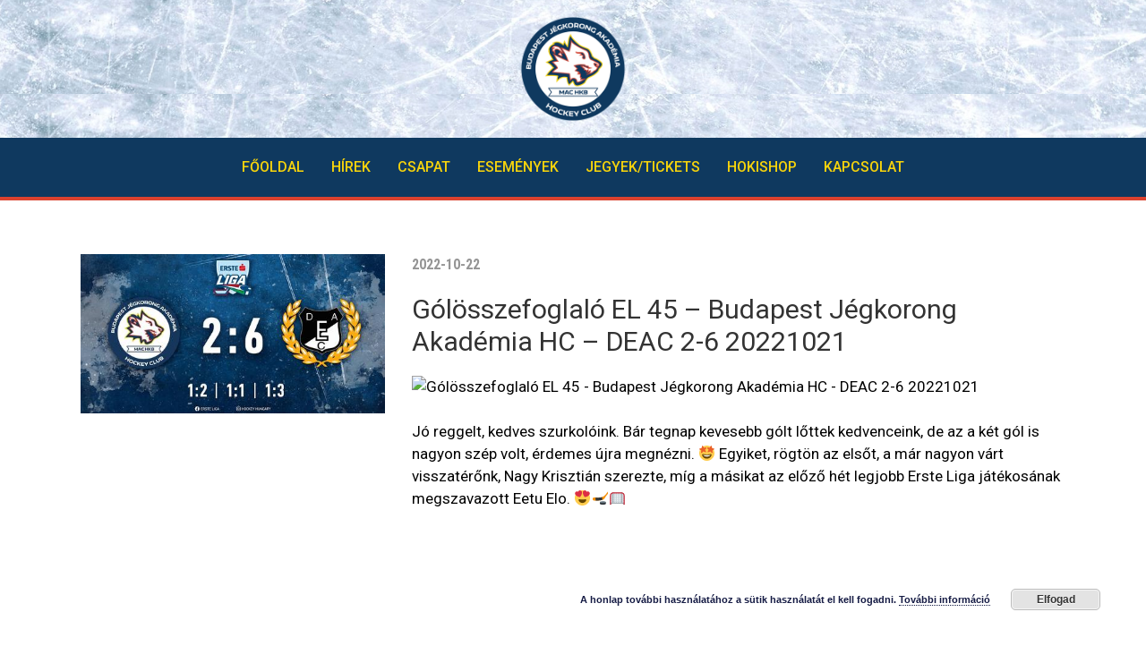

--- FILE ---
content_type: text/css
request_url: https://macbudapesthockey.hu/wp-content/uploads/elementor/css/post-13445.css?ver=1671652564
body_size: 493
content:
.elementor-13445 .elementor-element.elementor-element-7b93ca4{--spacer-size:30px;}.elementor-13445 .elementor-element.elementor-element-db99247 .wpr-featured-media-wrap{text-align:center;}.elementor-13445 .elementor-element.elementor-element-db99247 .wpr-featured-media-image{width:340px;}.elementor-13445 .elementor-element.elementor-element-db99247 .wpr-featured-media-image img{width:100%;}.elementor-13445 .elementor-element.elementor-element-db99247 .wpr-featured-media-caption span{color:#333333;background-color:#ffffff;padding:5px 10px 5px 10px;margin:10px 10px 10px 10px;border-style:none;border-radius:3px 3px 3px 3px;}.elementor-13445 .elementor-element.elementor-element-db99247 .wpr-featured-media-caption{transition-duration:0.1s;align-items:flex-end;justify-content:center;}.elementor-13445 .elementor-element.elementor-element-d81663e .wpr-post-info-vertical li{padding-bottom:0px;margin-bottom:0px;}.elementor-13445 .elementor-element.elementor-element-d81663e .wpr-post-info-horizontal li{padding-right:0px;}.elementor-13445 .elementor-element.elementor-element-d81663e .wpr-post-info-horizontal li:after{right:calc(0px / 2);}.elementor-13445 .elementor-element.elementor-element-d81663e .wpr-post-info{text-align:left;}.elementor-13445 .elementor-element.elementor-element-d81663e .wpr-post-info li{color:#959595;}.elementor-13445 .elementor-element.elementor-element-d81663e .wpr-post-info li:not(.wpr-post-info-taxonomy):not(.wpr-post-info-custom-field) a{color:#959595;}.elementor-13445 .elementor-element.elementor-element-d81663e .wpr-post-info li:not(.wpr-post-info-taxonomy):not(.wpr-post-info-custom-field){font-family:"Roboto Condensed", Sans-serif;font-size:16px;font-weight:700;}.elementor-13445 .elementor-element.elementor-element-d81663e .wpr-post-info li a{transition-duration:0.1s;}.elementor-13445 .elementor-element.elementor-element-d81663e .avatar{border-radius:0px 0px 0px 0px;}.elementor-13445 .elementor-element.elementor-element-d81663e .wpr-post-info-taxonomy a{color:#605BE5;padding:0px 0px 0px 0px;margin:0px 0px 0px 0px;border-style:none;border-radius:0px 0px 0px 0px;}.elementor-13445 .elementor-element.elementor-element-d81663e .wpr-post-info-taxonomy > span:not(.wpr-post-info-text){color:#605BE5;padding:0px 0px 0px 0px;margin:0px 0px 0px 0px;border-style:none;border-radius:0px 0px 0px 0px;}.elementor-13445 .elementor-element.elementor-element-d81663e .wpr-post-info-taxonomy a, .elementor-13445 .elementor-element.elementor-element-d81663e .wpr-post-info-taxonomy > span:not(.wpr-post-info-text){font-size:15px;}.elementor-13445 .elementor-element.elementor-element-d81663e .wpr-post-info-taxonomy a:hover{color:#54595F;}.elementor-13445 .elementor-element.elementor-element-d81663e .wpr-post-info li:not(.wpr-post-info-custom-field) i{color:#333333;}.elementor-13445 .elementor-element.elementor-element-d81663e .wpr-post-info li i{font-size:16px;margin-right:5px;}.elementor-13445 .elementor-element.elementor-element-d81663e .wpr-post-info li:not(.wpr-post-info-custom-field) .wpr-post-info-text{color:#333333;}.elementor-13445 .elementor-element.elementor-element-d81663e .wpr-post-info li .wpr-post-info-text span{margin-right:10px;}.elementor-13445 .elementor-element.elementor-element-ebe3c50 .wpr-post-title{text-align:left;color:#333333;font-family:"Roboto", Sans-serif;font-size:30px;}.elementor-13445 .elementor-element.elementor-element-d5af811 .wpr-post-content{color:#000000;font-family:"Roboto", Sans-serif;font-size:17px;}.elementor-13445 .elementor-element.elementor-element-d5af811 .wpr-post-content a{transition-duration:0.1s;}